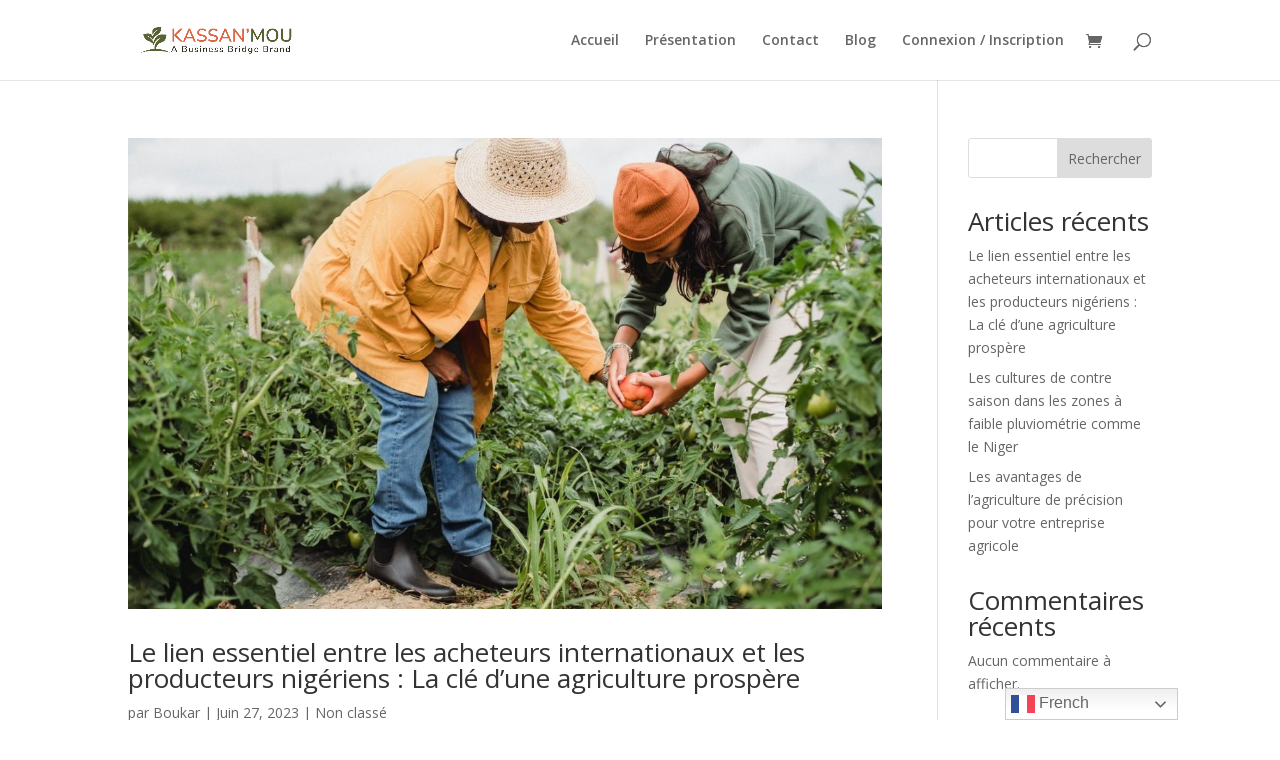

--- FILE ---
content_type: text/css
request_url: https://kassanmou.com/wp-content/themes/Divi-Child-By-Abdoul/style.css?ver=4.27.4
body_size: 12
content:
/*
 Theme Name:     Divi Child by Abdoul
 Theme URI:      https://www.sirba-communication.com/
 Description:    Divi Child Theme pour la team Sirba Communication
 Author:         Sirba Communication
 Author URI:     https://www.sirba-communication.com
 Template:       Divi
 Version:        1.0.0
*/
 
 
/* =Theme customization starts here
------------------------------------------------------- */